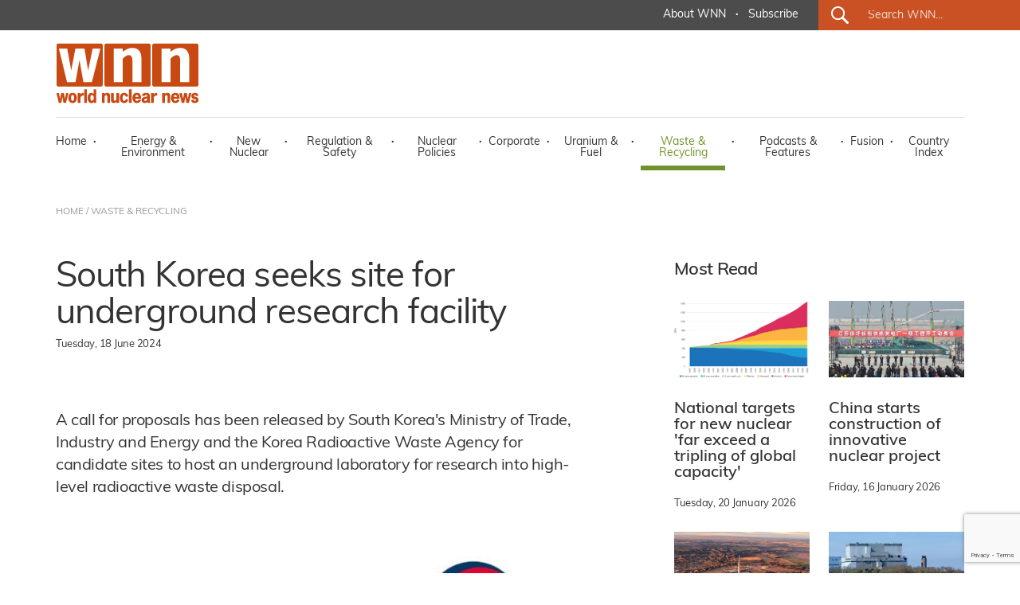

--- FILE ---
content_type: text/html; charset=utf-8
request_url: https://www.google.com/recaptcha/api2/anchor?ar=1&k=6LdJZQYqAAAAAIQ-TFYj5oKknCiGW1BSr4Y53GuY&co=aHR0cHM6Ly93d3cud29ybGQtbnVjbGVhci1uZXdzLm9yZzo0NDM.&hl=en&v=PoyoqOPhxBO7pBk68S4YbpHZ&size=invisible&anchor-ms=20000&execute-ms=30000&cb=rm7xhza84jpa
body_size: 48564
content:
<!DOCTYPE HTML><html dir="ltr" lang="en"><head><meta http-equiv="Content-Type" content="text/html; charset=UTF-8">
<meta http-equiv="X-UA-Compatible" content="IE=edge">
<title>reCAPTCHA</title>
<style type="text/css">
/* cyrillic-ext */
@font-face {
  font-family: 'Roboto';
  font-style: normal;
  font-weight: 400;
  font-stretch: 100%;
  src: url(//fonts.gstatic.com/s/roboto/v48/KFO7CnqEu92Fr1ME7kSn66aGLdTylUAMa3GUBHMdazTgWw.woff2) format('woff2');
  unicode-range: U+0460-052F, U+1C80-1C8A, U+20B4, U+2DE0-2DFF, U+A640-A69F, U+FE2E-FE2F;
}
/* cyrillic */
@font-face {
  font-family: 'Roboto';
  font-style: normal;
  font-weight: 400;
  font-stretch: 100%;
  src: url(//fonts.gstatic.com/s/roboto/v48/KFO7CnqEu92Fr1ME7kSn66aGLdTylUAMa3iUBHMdazTgWw.woff2) format('woff2');
  unicode-range: U+0301, U+0400-045F, U+0490-0491, U+04B0-04B1, U+2116;
}
/* greek-ext */
@font-face {
  font-family: 'Roboto';
  font-style: normal;
  font-weight: 400;
  font-stretch: 100%;
  src: url(//fonts.gstatic.com/s/roboto/v48/KFO7CnqEu92Fr1ME7kSn66aGLdTylUAMa3CUBHMdazTgWw.woff2) format('woff2');
  unicode-range: U+1F00-1FFF;
}
/* greek */
@font-face {
  font-family: 'Roboto';
  font-style: normal;
  font-weight: 400;
  font-stretch: 100%;
  src: url(//fonts.gstatic.com/s/roboto/v48/KFO7CnqEu92Fr1ME7kSn66aGLdTylUAMa3-UBHMdazTgWw.woff2) format('woff2');
  unicode-range: U+0370-0377, U+037A-037F, U+0384-038A, U+038C, U+038E-03A1, U+03A3-03FF;
}
/* math */
@font-face {
  font-family: 'Roboto';
  font-style: normal;
  font-weight: 400;
  font-stretch: 100%;
  src: url(//fonts.gstatic.com/s/roboto/v48/KFO7CnqEu92Fr1ME7kSn66aGLdTylUAMawCUBHMdazTgWw.woff2) format('woff2');
  unicode-range: U+0302-0303, U+0305, U+0307-0308, U+0310, U+0312, U+0315, U+031A, U+0326-0327, U+032C, U+032F-0330, U+0332-0333, U+0338, U+033A, U+0346, U+034D, U+0391-03A1, U+03A3-03A9, U+03B1-03C9, U+03D1, U+03D5-03D6, U+03F0-03F1, U+03F4-03F5, U+2016-2017, U+2034-2038, U+203C, U+2040, U+2043, U+2047, U+2050, U+2057, U+205F, U+2070-2071, U+2074-208E, U+2090-209C, U+20D0-20DC, U+20E1, U+20E5-20EF, U+2100-2112, U+2114-2115, U+2117-2121, U+2123-214F, U+2190, U+2192, U+2194-21AE, U+21B0-21E5, U+21F1-21F2, U+21F4-2211, U+2213-2214, U+2216-22FF, U+2308-230B, U+2310, U+2319, U+231C-2321, U+2336-237A, U+237C, U+2395, U+239B-23B7, U+23D0, U+23DC-23E1, U+2474-2475, U+25AF, U+25B3, U+25B7, U+25BD, U+25C1, U+25CA, U+25CC, U+25FB, U+266D-266F, U+27C0-27FF, U+2900-2AFF, U+2B0E-2B11, U+2B30-2B4C, U+2BFE, U+3030, U+FF5B, U+FF5D, U+1D400-1D7FF, U+1EE00-1EEFF;
}
/* symbols */
@font-face {
  font-family: 'Roboto';
  font-style: normal;
  font-weight: 400;
  font-stretch: 100%;
  src: url(//fonts.gstatic.com/s/roboto/v48/KFO7CnqEu92Fr1ME7kSn66aGLdTylUAMaxKUBHMdazTgWw.woff2) format('woff2');
  unicode-range: U+0001-000C, U+000E-001F, U+007F-009F, U+20DD-20E0, U+20E2-20E4, U+2150-218F, U+2190, U+2192, U+2194-2199, U+21AF, U+21E6-21F0, U+21F3, U+2218-2219, U+2299, U+22C4-22C6, U+2300-243F, U+2440-244A, U+2460-24FF, U+25A0-27BF, U+2800-28FF, U+2921-2922, U+2981, U+29BF, U+29EB, U+2B00-2BFF, U+4DC0-4DFF, U+FFF9-FFFB, U+10140-1018E, U+10190-1019C, U+101A0, U+101D0-101FD, U+102E0-102FB, U+10E60-10E7E, U+1D2C0-1D2D3, U+1D2E0-1D37F, U+1F000-1F0FF, U+1F100-1F1AD, U+1F1E6-1F1FF, U+1F30D-1F30F, U+1F315, U+1F31C, U+1F31E, U+1F320-1F32C, U+1F336, U+1F378, U+1F37D, U+1F382, U+1F393-1F39F, U+1F3A7-1F3A8, U+1F3AC-1F3AF, U+1F3C2, U+1F3C4-1F3C6, U+1F3CA-1F3CE, U+1F3D4-1F3E0, U+1F3ED, U+1F3F1-1F3F3, U+1F3F5-1F3F7, U+1F408, U+1F415, U+1F41F, U+1F426, U+1F43F, U+1F441-1F442, U+1F444, U+1F446-1F449, U+1F44C-1F44E, U+1F453, U+1F46A, U+1F47D, U+1F4A3, U+1F4B0, U+1F4B3, U+1F4B9, U+1F4BB, U+1F4BF, U+1F4C8-1F4CB, U+1F4D6, U+1F4DA, U+1F4DF, U+1F4E3-1F4E6, U+1F4EA-1F4ED, U+1F4F7, U+1F4F9-1F4FB, U+1F4FD-1F4FE, U+1F503, U+1F507-1F50B, U+1F50D, U+1F512-1F513, U+1F53E-1F54A, U+1F54F-1F5FA, U+1F610, U+1F650-1F67F, U+1F687, U+1F68D, U+1F691, U+1F694, U+1F698, U+1F6AD, U+1F6B2, U+1F6B9-1F6BA, U+1F6BC, U+1F6C6-1F6CF, U+1F6D3-1F6D7, U+1F6E0-1F6EA, U+1F6F0-1F6F3, U+1F6F7-1F6FC, U+1F700-1F7FF, U+1F800-1F80B, U+1F810-1F847, U+1F850-1F859, U+1F860-1F887, U+1F890-1F8AD, U+1F8B0-1F8BB, U+1F8C0-1F8C1, U+1F900-1F90B, U+1F93B, U+1F946, U+1F984, U+1F996, U+1F9E9, U+1FA00-1FA6F, U+1FA70-1FA7C, U+1FA80-1FA89, U+1FA8F-1FAC6, U+1FACE-1FADC, U+1FADF-1FAE9, U+1FAF0-1FAF8, U+1FB00-1FBFF;
}
/* vietnamese */
@font-face {
  font-family: 'Roboto';
  font-style: normal;
  font-weight: 400;
  font-stretch: 100%;
  src: url(//fonts.gstatic.com/s/roboto/v48/KFO7CnqEu92Fr1ME7kSn66aGLdTylUAMa3OUBHMdazTgWw.woff2) format('woff2');
  unicode-range: U+0102-0103, U+0110-0111, U+0128-0129, U+0168-0169, U+01A0-01A1, U+01AF-01B0, U+0300-0301, U+0303-0304, U+0308-0309, U+0323, U+0329, U+1EA0-1EF9, U+20AB;
}
/* latin-ext */
@font-face {
  font-family: 'Roboto';
  font-style: normal;
  font-weight: 400;
  font-stretch: 100%;
  src: url(//fonts.gstatic.com/s/roboto/v48/KFO7CnqEu92Fr1ME7kSn66aGLdTylUAMa3KUBHMdazTgWw.woff2) format('woff2');
  unicode-range: U+0100-02BA, U+02BD-02C5, U+02C7-02CC, U+02CE-02D7, U+02DD-02FF, U+0304, U+0308, U+0329, U+1D00-1DBF, U+1E00-1E9F, U+1EF2-1EFF, U+2020, U+20A0-20AB, U+20AD-20C0, U+2113, U+2C60-2C7F, U+A720-A7FF;
}
/* latin */
@font-face {
  font-family: 'Roboto';
  font-style: normal;
  font-weight: 400;
  font-stretch: 100%;
  src: url(//fonts.gstatic.com/s/roboto/v48/KFO7CnqEu92Fr1ME7kSn66aGLdTylUAMa3yUBHMdazQ.woff2) format('woff2');
  unicode-range: U+0000-00FF, U+0131, U+0152-0153, U+02BB-02BC, U+02C6, U+02DA, U+02DC, U+0304, U+0308, U+0329, U+2000-206F, U+20AC, U+2122, U+2191, U+2193, U+2212, U+2215, U+FEFF, U+FFFD;
}
/* cyrillic-ext */
@font-face {
  font-family: 'Roboto';
  font-style: normal;
  font-weight: 500;
  font-stretch: 100%;
  src: url(//fonts.gstatic.com/s/roboto/v48/KFO7CnqEu92Fr1ME7kSn66aGLdTylUAMa3GUBHMdazTgWw.woff2) format('woff2');
  unicode-range: U+0460-052F, U+1C80-1C8A, U+20B4, U+2DE0-2DFF, U+A640-A69F, U+FE2E-FE2F;
}
/* cyrillic */
@font-face {
  font-family: 'Roboto';
  font-style: normal;
  font-weight: 500;
  font-stretch: 100%;
  src: url(//fonts.gstatic.com/s/roboto/v48/KFO7CnqEu92Fr1ME7kSn66aGLdTylUAMa3iUBHMdazTgWw.woff2) format('woff2');
  unicode-range: U+0301, U+0400-045F, U+0490-0491, U+04B0-04B1, U+2116;
}
/* greek-ext */
@font-face {
  font-family: 'Roboto';
  font-style: normal;
  font-weight: 500;
  font-stretch: 100%;
  src: url(//fonts.gstatic.com/s/roboto/v48/KFO7CnqEu92Fr1ME7kSn66aGLdTylUAMa3CUBHMdazTgWw.woff2) format('woff2');
  unicode-range: U+1F00-1FFF;
}
/* greek */
@font-face {
  font-family: 'Roboto';
  font-style: normal;
  font-weight: 500;
  font-stretch: 100%;
  src: url(//fonts.gstatic.com/s/roboto/v48/KFO7CnqEu92Fr1ME7kSn66aGLdTylUAMa3-UBHMdazTgWw.woff2) format('woff2');
  unicode-range: U+0370-0377, U+037A-037F, U+0384-038A, U+038C, U+038E-03A1, U+03A3-03FF;
}
/* math */
@font-face {
  font-family: 'Roboto';
  font-style: normal;
  font-weight: 500;
  font-stretch: 100%;
  src: url(//fonts.gstatic.com/s/roboto/v48/KFO7CnqEu92Fr1ME7kSn66aGLdTylUAMawCUBHMdazTgWw.woff2) format('woff2');
  unicode-range: U+0302-0303, U+0305, U+0307-0308, U+0310, U+0312, U+0315, U+031A, U+0326-0327, U+032C, U+032F-0330, U+0332-0333, U+0338, U+033A, U+0346, U+034D, U+0391-03A1, U+03A3-03A9, U+03B1-03C9, U+03D1, U+03D5-03D6, U+03F0-03F1, U+03F4-03F5, U+2016-2017, U+2034-2038, U+203C, U+2040, U+2043, U+2047, U+2050, U+2057, U+205F, U+2070-2071, U+2074-208E, U+2090-209C, U+20D0-20DC, U+20E1, U+20E5-20EF, U+2100-2112, U+2114-2115, U+2117-2121, U+2123-214F, U+2190, U+2192, U+2194-21AE, U+21B0-21E5, U+21F1-21F2, U+21F4-2211, U+2213-2214, U+2216-22FF, U+2308-230B, U+2310, U+2319, U+231C-2321, U+2336-237A, U+237C, U+2395, U+239B-23B7, U+23D0, U+23DC-23E1, U+2474-2475, U+25AF, U+25B3, U+25B7, U+25BD, U+25C1, U+25CA, U+25CC, U+25FB, U+266D-266F, U+27C0-27FF, U+2900-2AFF, U+2B0E-2B11, U+2B30-2B4C, U+2BFE, U+3030, U+FF5B, U+FF5D, U+1D400-1D7FF, U+1EE00-1EEFF;
}
/* symbols */
@font-face {
  font-family: 'Roboto';
  font-style: normal;
  font-weight: 500;
  font-stretch: 100%;
  src: url(//fonts.gstatic.com/s/roboto/v48/KFO7CnqEu92Fr1ME7kSn66aGLdTylUAMaxKUBHMdazTgWw.woff2) format('woff2');
  unicode-range: U+0001-000C, U+000E-001F, U+007F-009F, U+20DD-20E0, U+20E2-20E4, U+2150-218F, U+2190, U+2192, U+2194-2199, U+21AF, U+21E6-21F0, U+21F3, U+2218-2219, U+2299, U+22C4-22C6, U+2300-243F, U+2440-244A, U+2460-24FF, U+25A0-27BF, U+2800-28FF, U+2921-2922, U+2981, U+29BF, U+29EB, U+2B00-2BFF, U+4DC0-4DFF, U+FFF9-FFFB, U+10140-1018E, U+10190-1019C, U+101A0, U+101D0-101FD, U+102E0-102FB, U+10E60-10E7E, U+1D2C0-1D2D3, U+1D2E0-1D37F, U+1F000-1F0FF, U+1F100-1F1AD, U+1F1E6-1F1FF, U+1F30D-1F30F, U+1F315, U+1F31C, U+1F31E, U+1F320-1F32C, U+1F336, U+1F378, U+1F37D, U+1F382, U+1F393-1F39F, U+1F3A7-1F3A8, U+1F3AC-1F3AF, U+1F3C2, U+1F3C4-1F3C6, U+1F3CA-1F3CE, U+1F3D4-1F3E0, U+1F3ED, U+1F3F1-1F3F3, U+1F3F5-1F3F7, U+1F408, U+1F415, U+1F41F, U+1F426, U+1F43F, U+1F441-1F442, U+1F444, U+1F446-1F449, U+1F44C-1F44E, U+1F453, U+1F46A, U+1F47D, U+1F4A3, U+1F4B0, U+1F4B3, U+1F4B9, U+1F4BB, U+1F4BF, U+1F4C8-1F4CB, U+1F4D6, U+1F4DA, U+1F4DF, U+1F4E3-1F4E6, U+1F4EA-1F4ED, U+1F4F7, U+1F4F9-1F4FB, U+1F4FD-1F4FE, U+1F503, U+1F507-1F50B, U+1F50D, U+1F512-1F513, U+1F53E-1F54A, U+1F54F-1F5FA, U+1F610, U+1F650-1F67F, U+1F687, U+1F68D, U+1F691, U+1F694, U+1F698, U+1F6AD, U+1F6B2, U+1F6B9-1F6BA, U+1F6BC, U+1F6C6-1F6CF, U+1F6D3-1F6D7, U+1F6E0-1F6EA, U+1F6F0-1F6F3, U+1F6F7-1F6FC, U+1F700-1F7FF, U+1F800-1F80B, U+1F810-1F847, U+1F850-1F859, U+1F860-1F887, U+1F890-1F8AD, U+1F8B0-1F8BB, U+1F8C0-1F8C1, U+1F900-1F90B, U+1F93B, U+1F946, U+1F984, U+1F996, U+1F9E9, U+1FA00-1FA6F, U+1FA70-1FA7C, U+1FA80-1FA89, U+1FA8F-1FAC6, U+1FACE-1FADC, U+1FADF-1FAE9, U+1FAF0-1FAF8, U+1FB00-1FBFF;
}
/* vietnamese */
@font-face {
  font-family: 'Roboto';
  font-style: normal;
  font-weight: 500;
  font-stretch: 100%;
  src: url(//fonts.gstatic.com/s/roboto/v48/KFO7CnqEu92Fr1ME7kSn66aGLdTylUAMa3OUBHMdazTgWw.woff2) format('woff2');
  unicode-range: U+0102-0103, U+0110-0111, U+0128-0129, U+0168-0169, U+01A0-01A1, U+01AF-01B0, U+0300-0301, U+0303-0304, U+0308-0309, U+0323, U+0329, U+1EA0-1EF9, U+20AB;
}
/* latin-ext */
@font-face {
  font-family: 'Roboto';
  font-style: normal;
  font-weight: 500;
  font-stretch: 100%;
  src: url(//fonts.gstatic.com/s/roboto/v48/KFO7CnqEu92Fr1ME7kSn66aGLdTylUAMa3KUBHMdazTgWw.woff2) format('woff2');
  unicode-range: U+0100-02BA, U+02BD-02C5, U+02C7-02CC, U+02CE-02D7, U+02DD-02FF, U+0304, U+0308, U+0329, U+1D00-1DBF, U+1E00-1E9F, U+1EF2-1EFF, U+2020, U+20A0-20AB, U+20AD-20C0, U+2113, U+2C60-2C7F, U+A720-A7FF;
}
/* latin */
@font-face {
  font-family: 'Roboto';
  font-style: normal;
  font-weight: 500;
  font-stretch: 100%;
  src: url(//fonts.gstatic.com/s/roboto/v48/KFO7CnqEu92Fr1ME7kSn66aGLdTylUAMa3yUBHMdazQ.woff2) format('woff2');
  unicode-range: U+0000-00FF, U+0131, U+0152-0153, U+02BB-02BC, U+02C6, U+02DA, U+02DC, U+0304, U+0308, U+0329, U+2000-206F, U+20AC, U+2122, U+2191, U+2193, U+2212, U+2215, U+FEFF, U+FFFD;
}
/* cyrillic-ext */
@font-face {
  font-family: 'Roboto';
  font-style: normal;
  font-weight: 900;
  font-stretch: 100%;
  src: url(//fonts.gstatic.com/s/roboto/v48/KFO7CnqEu92Fr1ME7kSn66aGLdTylUAMa3GUBHMdazTgWw.woff2) format('woff2');
  unicode-range: U+0460-052F, U+1C80-1C8A, U+20B4, U+2DE0-2DFF, U+A640-A69F, U+FE2E-FE2F;
}
/* cyrillic */
@font-face {
  font-family: 'Roboto';
  font-style: normal;
  font-weight: 900;
  font-stretch: 100%;
  src: url(//fonts.gstatic.com/s/roboto/v48/KFO7CnqEu92Fr1ME7kSn66aGLdTylUAMa3iUBHMdazTgWw.woff2) format('woff2');
  unicode-range: U+0301, U+0400-045F, U+0490-0491, U+04B0-04B1, U+2116;
}
/* greek-ext */
@font-face {
  font-family: 'Roboto';
  font-style: normal;
  font-weight: 900;
  font-stretch: 100%;
  src: url(//fonts.gstatic.com/s/roboto/v48/KFO7CnqEu92Fr1ME7kSn66aGLdTylUAMa3CUBHMdazTgWw.woff2) format('woff2');
  unicode-range: U+1F00-1FFF;
}
/* greek */
@font-face {
  font-family: 'Roboto';
  font-style: normal;
  font-weight: 900;
  font-stretch: 100%;
  src: url(//fonts.gstatic.com/s/roboto/v48/KFO7CnqEu92Fr1ME7kSn66aGLdTylUAMa3-UBHMdazTgWw.woff2) format('woff2');
  unicode-range: U+0370-0377, U+037A-037F, U+0384-038A, U+038C, U+038E-03A1, U+03A3-03FF;
}
/* math */
@font-face {
  font-family: 'Roboto';
  font-style: normal;
  font-weight: 900;
  font-stretch: 100%;
  src: url(//fonts.gstatic.com/s/roboto/v48/KFO7CnqEu92Fr1ME7kSn66aGLdTylUAMawCUBHMdazTgWw.woff2) format('woff2');
  unicode-range: U+0302-0303, U+0305, U+0307-0308, U+0310, U+0312, U+0315, U+031A, U+0326-0327, U+032C, U+032F-0330, U+0332-0333, U+0338, U+033A, U+0346, U+034D, U+0391-03A1, U+03A3-03A9, U+03B1-03C9, U+03D1, U+03D5-03D6, U+03F0-03F1, U+03F4-03F5, U+2016-2017, U+2034-2038, U+203C, U+2040, U+2043, U+2047, U+2050, U+2057, U+205F, U+2070-2071, U+2074-208E, U+2090-209C, U+20D0-20DC, U+20E1, U+20E5-20EF, U+2100-2112, U+2114-2115, U+2117-2121, U+2123-214F, U+2190, U+2192, U+2194-21AE, U+21B0-21E5, U+21F1-21F2, U+21F4-2211, U+2213-2214, U+2216-22FF, U+2308-230B, U+2310, U+2319, U+231C-2321, U+2336-237A, U+237C, U+2395, U+239B-23B7, U+23D0, U+23DC-23E1, U+2474-2475, U+25AF, U+25B3, U+25B7, U+25BD, U+25C1, U+25CA, U+25CC, U+25FB, U+266D-266F, U+27C0-27FF, U+2900-2AFF, U+2B0E-2B11, U+2B30-2B4C, U+2BFE, U+3030, U+FF5B, U+FF5D, U+1D400-1D7FF, U+1EE00-1EEFF;
}
/* symbols */
@font-face {
  font-family: 'Roboto';
  font-style: normal;
  font-weight: 900;
  font-stretch: 100%;
  src: url(//fonts.gstatic.com/s/roboto/v48/KFO7CnqEu92Fr1ME7kSn66aGLdTylUAMaxKUBHMdazTgWw.woff2) format('woff2');
  unicode-range: U+0001-000C, U+000E-001F, U+007F-009F, U+20DD-20E0, U+20E2-20E4, U+2150-218F, U+2190, U+2192, U+2194-2199, U+21AF, U+21E6-21F0, U+21F3, U+2218-2219, U+2299, U+22C4-22C6, U+2300-243F, U+2440-244A, U+2460-24FF, U+25A0-27BF, U+2800-28FF, U+2921-2922, U+2981, U+29BF, U+29EB, U+2B00-2BFF, U+4DC0-4DFF, U+FFF9-FFFB, U+10140-1018E, U+10190-1019C, U+101A0, U+101D0-101FD, U+102E0-102FB, U+10E60-10E7E, U+1D2C0-1D2D3, U+1D2E0-1D37F, U+1F000-1F0FF, U+1F100-1F1AD, U+1F1E6-1F1FF, U+1F30D-1F30F, U+1F315, U+1F31C, U+1F31E, U+1F320-1F32C, U+1F336, U+1F378, U+1F37D, U+1F382, U+1F393-1F39F, U+1F3A7-1F3A8, U+1F3AC-1F3AF, U+1F3C2, U+1F3C4-1F3C6, U+1F3CA-1F3CE, U+1F3D4-1F3E0, U+1F3ED, U+1F3F1-1F3F3, U+1F3F5-1F3F7, U+1F408, U+1F415, U+1F41F, U+1F426, U+1F43F, U+1F441-1F442, U+1F444, U+1F446-1F449, U+1F44C-1F44E, U+1F453, U+1F46A, U+1F47D, U+1F4A3, U+1F4B0, U+1F4B3, U+1F4B9, U+1F4BB, U+1F4BF, U+1F4C8-1F4CB, U+1F4D6, U+1F4DA, U+1F4DF, U+1F4E3-1F4E6, U+1F4EA-1F4ED, U+1F4F7, U+1F4F9-1F4FB, U+1F4FD-1F4FE, U+1F503, U+1F507-1F50B, U+1F50D, U+1F512-1F513, U+1F53E-1F54A, U+1F54F-1F5FA, U+1F610, U+1F650-1F67F, U+1F687, U+1F68D, U+1F691, U+1F694, U+1F698, U+1F6AD, U+1F6B2, U+1F6B9-1F6BA, U+1F6BC, U+1F6C6-1F6CF, U+1F6D3-1F6D7, U+1F6E0-1F6EA, U+1F6F0-1F6F3, U+1F6F7-1F6FC, U+1F700-1F7FF, U+1F800-1F80B, U+1F810-1F847, U+1F850-1F859, U+1F860-1F887, U+1F890-1F8AD, U+1F8B0-1F8BB, U+1F8C0-1F8C1, U+1F900-1F90B, U+1F93B, U+1F946, U+1F984, U+1F996, U+1F9E9, U+1FA00-1FA6F, U+1FA70-1FA7C, U+1FA80-1FA89, U+1FA8F-1FAC6, U+1FACE-1FADC, U+1FADF-1FAE9, U+1FAF0-1FAF8, U+1FB00-1FBFF;
}
/* vietnamese */
@font-face {
  font-family: 'Roboto';
  font-style: normal;
  font-weight: 900;
  font-stretch: 100%;
  src: url(//fonts.gstatic.com/s/roboto/v48/KFO7CnqEu92Fr1ME7kSn66aGLdTylUAMa3OUBHMdazTgWw.woff2) format('woff2');
  unicode-range: U+0102-0103, U+0110-0111, U+0128-0129, U+0168-0169, U+01A0-01A1, U+01AF-01B0, U+0300-0301, U+0303-0304, U+0308-0309, U+0323, U+0329, U+1EA0-1EF9, U+20AB;
}
/* latin-ext */
@font-face {
  font-family: 'Roboto';
  font-style: normal;
  font-weight: 900;
  font-stretch: 100%;
  src: url(//fonts.gstatic.com/s/roboto/v48/KFO7CnqEu92Fr1ME7kSn66aGLdTylUAMa3KUBHMdazTgWw.woff2) format('woff2');
  unicode-range: U+0100-02BA, U+02BD-02C5, U+02C7-02CC, U+02CE-02D7, U+02DD-02FF, U+0304, U+0308, U+0329, U+1D00-1DBF, U+1E00-1E9F, U+1EF2-1EFF, U+2020, U+20A0-20AB, U+20AD-20C0, U+2113, U+2C60-2C7F, U+A720-A7FF;
}
/* latin */
@font-face {
  font-family: 'Roboto';
  font-style: normal;
  font-weight: 900;
  font-stretch: 100%;
  src: url(//fonts.gstatic.com/s/roboto/v48/KFO7CnqEu92Fr1ME7kSn66aGLdTylUAMa3yUBHMdazQ.woff2) format('woff2');
  unicode-range: U+0000-00FF, U+0131, U+0152-0153, U+02BB-02BC, U+02C6, U+02DA, U+02DC, U+0304, U+0308, U+0329, U+2000-206F, U+20AC, U+2122, U+2191, U+2193, U+2212, U+2215, U+FEFF, U+FFFD;
}

</style>
<link rel="stylesheet" type="text/css" href="https://www.gstatic.com/recaptcha/releases/PoyoqOPhxBO7pBk68S4YbpHZ/styles__ltr.css">
<script nonce="qvMA24V1R6fVH4yZhVsYAQ" type="text/javascript">window['__recaptcha_api'] = 'https://www.google.com/recaptcha/api2/';</script>
<script type="text/javascript" src="https://www.gstatic.com/recaptcha/releases/PoyoqOPhxBO7pBk68S4YbpHZ/recaptcha__en.js" nonce="qvMA24V1R6fVH4yZhVsYAQ">
      
    </script></head>
<body><div id="rc-anchor-alert" class="rc-anchor-alert"></div>
<input type="hidden" id="recaptcha-token" value="[base64]">
<script type="text/javascript" nonce="qvMA24V1R6fVH4yZhVsYAQ">
      recaptcha.anchor.Main.init("[\x22ainput\x22,[\x22bgdata\x22,\x22\x22,\[base64]/[base64]/MjU1Ong/[base64]/[base64]/[base64]/[base64]/[base64]/[base64]/[base64]/[base64]/[base64]/[base64]/[base64]/[base64]/[base64]/[base64]/[base64]\\u003d\x22,\[base64]\\u003d\x22,\x22C8KAw4/Dl3/DvMOww5fDtsORw6ZKJsOXwowjw4EEwp8NW8OaPcO8w5rDncKtw7vDtEjCvsO0w7jDncKiw69+aHYZwrrCgVTDhcKnRmR2aMOJUwdHw5rDmMO4w6bDqClUwrgSw4JgwpPDtsK+CHIvw4LDhcO4c8ODw4NnDDDCrcOKBDETw4lsXsK/wp7DryXCgkbCscOYEXXDvsOhw6fDt8OWdmLCssO0w4EIa1LCmcKwwq1qwoTCgGZ9UHfDkyzCoMObfT7Cl8KKDk9kMsOMLcKZK8O+wosYw7zCpzZpKMKtJ8OsD8KND8O5VRjCgFXCrnLDtcKQLsOpKcKpw7RqXsKSe8OPwpw/[base64]/[base64]/DqsKibwEtwokqwro6TsOgw4xVw6jDoMKyADcKb0omfDYOKxjDusObKEV2w4fDsMOvw5bDg8OJw7x7w6zCvcO/[base64]/CsMOLw6PDg8KawprDhMOZRcKUZUoFw7TCrGtVwp8PUcKha0DCucKowp/CocO2w5DDvMOsLMKLD8O8w7zChSfCgcKiw6tcaFpwwo7Dv8OwbMOZNcK+AMK/wo0FDE4jQx5MQkTDogHDun/[base64]/Cm8O+wr7DrsOaw4XClUE+w5bCicKiw4QuA8O8c8KXw4oqwpYrw5vDh8KPwp9uN2taAMK+fBg+w5gmwoJjaA1Day/CsHnDusKFwopsDgcnwq3Du8Otw6wQw5bCocOewoNHTMOjfHrDrlIdeyjDrkjDkMOZwqg0wr59CQ1kwrnCkwlvcn9gT8Oiw6zDtBbDq8OgIcOkCh83QC/CsHDCmMOaw4jCmR/CoMKZL8KEw6EAw57DssOzw5x4NMOmQMOFw4vDoh1aOy/DtD7CjFrDt8KqVcOCBQIhw7BZGQ/[base64]/DpMOYwqjCrRDDpMOheQ1+QSUDw5vDsRfCk8KqdsOgWcOWw7bCgcK0JMKKw6/Dhk3CgMOlMsOhBxbCo0gOwpQswr5RTMK3wqbDvQF4wo1NMG11w5/CtzHDncKTQcKww6TDlRR3SD/Cg2UWbGPCv01SwqR/a8OrwoY0McKOwpRPw6whGMK0I8KWw7vDtsORwosDOSjCkFHCiWB9Wlk9w6EQwojCtsOBw7kzW8KMw4zCtDPCnjbDigXChsK2wp48w6vDhMOcTcOLZMOKwrt+w7FgMCvDhcKkwo/[base64]/Dk8OTwoctPnNXw7fDpcKAUsK+VDfCsRNnwq3ChcKHw44TIBFfw6PDisOIcwxswqfDjMK3fcOdw4DDqFNRV2/Cp8ObWcKiw63DkQLCssOXwpfCu8OuG3lRZsK4wpEAwrnCtMKHwonCnhzDrcKAwos3WcO+wqNUD8KxwqtYF8O3HcK/w5BXJsKREsOnwrbDr1ATw5BawqIBwqYnGsOUw6llw4syw5BtwrXCmcOKwqV1NX/[base64]/[base64]/CiwdOwpA1B8Olw4nCkFDCi8OdPlnDvMKUUCPDm8O3Y1bCjxfDqj0DQ8Kiwr98w4HDowbClcKZwprDlcKHbcOPwpVpwpLDjMOQwoR2wqLCqMKxS8Otw4k2f8OIYlFYw7HDhcK4wr08T3PCu27DtCcUWHwew6nCqMK/[base64]/w4fDsiHCuhfCqBchf8OdKcKmw5AEanfDv8KMD8KBwpPDjiggw5fDk8K0fCUmwqshT8Kuw5RSw5PDsQnDt3HDsU/[base64]/ZMOPJcOSwo8dM8OfLzgnMsKGw4FmKS86DcOzw7YLD0tEwqDDvkUZwpnDrcKgGMOGFiDDtWMOek/DkBF/[base64]/CuULDslDDnMOqccKgPRZkQj/DhBbDn8KWE39JaTNVKVLCpSp/[base64]/wqjCp8KCw43DmcOATm5mwonCjsOhw4FMJcKDGCDCrsO3wo8ZwqJlbD7Dm8O0DzhfNi3CrC/DizoKw7A1wqggK8OMwrp2VMOLw7cgYMKEwpQUP141NA0hwrzCsSQqXFPCpH4qAMKrcAUyJGJbJ0x9NMOFw4bDusKDw6t0w7Q9Y8KhZsKIwqVbwo/DoMOZMCQIPiDDpMOdw6UJc8OBw7HDm3h3w7XDkSfCpMKRMsKKw6RZIEwUKDlIwq5DYgrCjcKNPsOYccKyccKMwpzCn8OeenRwEyfCjMOnY1XDnVvDrwACw7hvCsO5woZcw4jCn1NowrvDgcKtwqZUE8K/wqvCsQzDtMKPw5JuIHcTwpTClsK5wpjCuD10X2cnJzHDs8K2wrbDuMKtwrZ8w4cGw6LCscOsw6BSQXvCl2bDkGJ/d1XDp8KEPMKfUWpZw6fDjGo5UwzClsKkwplcT8OqbU5RC1powpRNwpPCqcOqw6vDqwMjwpDDscKSw73CtzMxGixCwoXDrm5awpwzEMKkRcONUQ5/w6vDgcObdQptYlrCnsOQWyvCr8Oobi9GJgBow7VeN0fDicKzZcKAwo9+wr/DkMKldxHCg3lFKnBQHsO4w4DDkWDDrcOHwoYYCGlAw5g0GcK7UMKswq55Sg0eU8KDw7c+GE8hIzXDmEDDm8KMIMKTw7oGw6U7QMKuw7FoMcOHwrpcKhXDjcOibMOow4zCk8OyworClm7CqsOsw5F9I8OEcMOMRCLCrivCgsKwKk/DkcKufcKTAnjClsKLIBVtwo7Dm8KRFMKBDHjCt3zDpsKOwqXCgFwcfXI4wqghwr8Ow7zCo0fDv8K+wr7DkRYuOBlVwr8KDE0WUTPCuMO3F8KzH21HBXzDrsKaIUXDl8KnaGbDhsOoJMKnw5Iaw6NZFE/Dv8ORwp/ChsKTw6/DhMOBwrHCqcOOwqbDh8OQSMOxMAbClWLDicOGecOzw68bDAQSHBHDtFI0emDDkDUww4VlPglWBMK7wrPDmMOCwpvCo3DDiHzCgXpmZ8OIeMKywo9/PH7Ct0hew4Fsw5jCoj9dwrbChDXDiX8ASSvDpC3DjAhrw5gzesKSEsKKZ2/Cu8OUw5vCt8Kbwr7DqcOwI8KyecOdwptIwqvDqcKgw5QTwrDDpMK9CFvCi0ptwrHDsh/[base64]/[base64]/DpFcpE3LCucK7wr1mJGBCbcOyw7XCkMOSDiUywrbDrMO8w6bCtcKjwqU/G8KrbcO+w4YJw7XDpmFBTCV1O8OYS2DCvcO3WXtuw4vCqMKCw4puCELDsRzDmMKmPcOYOF/Csy5Aw54eS37DlsO2RcKQHGFuZ8KdImRfwqouw7/Cv8OeQTDCiG8Dw4fDnMOPwqEnwpjDqcOSw7jDjRjDpysQw7fCusKjw5tEDFlDwqUwwp8Ww5XCg1tTWnTCkQDDtzdVJh4TcMO1XzsAwoVueV19RSrDi14gwp/Dn8Kfw5wZFyXDu3IPwq40w5/CuyNHU8K0bS5jwptfNMOTw7AXw4rCgnkLwqvDn8OiAxzDlyPDkmNgwqQ+CsKaw6gywo/CkcOTw4bCgSpnOcODdsO4PnbChRHDnsOWwodba8Kgw7ApTcKDw6ofwrYEK8KuKDjDs3XCkMO/DiokwottCSnDhhsxwonDjsO/Q8KNH8OpIMKnwpHDi8Ovw44Gw5NPeFvDlml5TFVHw75uCcK7woYNwojClzQxHMO+PQ9qWMOTwqzDqTNKwpUWdVbDrnTCoA3CrW7DhcKfbMKbwr0pDyVUw59+w5N7wr44bXXChcKCHUvDrGMbMMKBw4/CgxVjF1nDhy7CrcKcwogSw5IbNDV9IcKkwptSw5law4BzVQIbV8K0woZBw7bDv8OpLMOWdQFFbMOsFkljbBzDpMO/[base64]/[base64]/[base64]/Dm8OwJztPe8KeQ8KSw7I+w6rDvsO/wqoXInYPC14sJcOaTcOuaMKaLULDiULDsi/DrX9pWxY5wo4jKlzDux4KCMK6w7RWVsKDwpdOwr1EwoTCmcKfw6LClmfDq2bDrAdfwrwvwpnDp8OwwojCpGIMw7rDgVHCuMKIw7cCw6bCoWzCqztiSEdbFQjCncKrwppPwo3CnBXDssOgwqgUw4fDssOJZsKqJcOxSiHDiyp/w7DCj8Ktw5LDjsO+RsKqPx8tw7QgB3/DocOVwp1aw7TDmE/[base64]/w53CucKQZcKVwo0gworDvsOHGcKiAsOdwrHDt8OZNBEswpgDeMKQJcOKw6bDgcKLFT0pasKhR8OJw400wp/DmcO6GcKCdcK5B2/DlsKYwrFXScKoPCV6ScOJw7hawoU3dcO/[base64]/DvE3CtEYAwrzDiE7DtMONPMOMaDg8GXvCi8OQw7k9w5o/w6Jiw4PCpcKMesKOLcKYwoN2WChwWMOiVVRsw7AnNEJawqUXw7A3FyklVh1RwoHCpXvDryjDjcO7wp4Gw4PCoTLDjMOJYVvDlR1Jwp7ComZtRznDrTRlw57DvFMAwoHCnsOxw6vDp1zCuWnCuydZajZrw47Crz5AwobCn8OHw5nDsAQBw7wMETHDkBhGwr/CqsOkJhHDjMKzQCbDnADDtsOFwqfCtsO1wrPCosOedD/Dn8K1Cisuf8K/wqnDnA06aFw2Q8KDKcKBaljCqHTCp8OSf3/[base64]/Ctm/CgcOnYTnCvMKZwq3Dh8OOw6LDoEDCgwIRwrrClFF3AzfCo3Arw6XCqGPDjEMHcBDDkQR4CsKfw4A5P3fCnsO/[base64]/DtMOzwowCacKERSzDjcKLwoXCuit4I8K+cTLDsGPDpsKvKnQvwod5EsOqwo/Cu3x0UUlrwpbDjDrDkcKKw7fCgB/CmcOhCDXDqmcYw7V7w67Cv1bDrMO7wqzCucKQdGALEcO6emk3wojDl8K5ZS8Lw7ITwq7CjcKLfFQXKsORwrcjKsKGGAkZw5vDgcOVwo8wfMOjScOCwocnw4heRcOaw6Rsw4/DnMO6R3jCtMK+wpl/wo5ewpTDvMKAEgxOEcKCXsKwF1/CuB/[base64]/Cj8Ojw6oAw6pxwoN5QxvCpcOhwoVHwrHDrS/Cq2PDosOBG8KBEihEdG92w7rDhk9tw6nDnsOXwp3DoRIWMkHCncORPcKkwoBaVVgPYMKqFMOqWntmXHDDu8OEa0V1wqF+wrQoOcKXw5LDjMONPMOaw6EwY8OqwqzDumTDmkBbOA9OC8OMwqg3woNxOktUw47DjXHCvMOAMcOfADXCv8Kow7E/wpRMVsOWckHDqWTDr8Ogwo9CGcKCc1RXw4bCiMOSwoZmw4rCs8O7UcOPMz1pwqZVPVthwphQwrrCsAfCjHDCgcKcw7rDjMK0VG/[base64]/DrsKpH8K2wownZFtWLlnDsMO2HcKuwrrCr23CksKhwonChsKTwoDDoxAiBh7CnBvCsnUjJQtbwpwcV8KCDnZVw5/CoB3DgX3CvsKULsKawoc4V8O/wozCvWbDvTI2w7bCpsOid30Tw4zCr0RsYcKxBmrCnsKnM8OIw5kEwogTwowew4DDqjTCq8KQw4Ydw73CosKaw7JSRxfCmQPCrcObwoBuw7fCp0TCusOVwpPCiw9bWcKawq95w7NKw5Vqf0bDvV5dSBbCl8Oxwp7CoENmwqgZw7Qswo/DocOIKcKMJCLCgcOHwqnDisOZHcKsURPDlQROXMKTDlUbw6HDnm7CuMOBwoh/URQjw4kIw6fCn8OdwrDDqcKCw7YtK8ORw4xEwqrDj8OwCcO6wqgPTGfCsBPCs8OFwrHDoi0LwoNoVMOBwpbDi8KnQMORw41ww5TCk14rHREBH29rMl/[base64]/DmAHCmx7Cp8K6DsOmwrIwwqnDr096Zxx2w5RVwpp9SMKqOhTCsDRCU1XDnsKPw5x+csKoSMKTwr4NFcOyw6hmE19DwpzDi8KaNVzDnMOYworDs8KqFQFVw7d9MSZ0JSnDhjRhckBawqbDnUVgVEJ+YcOjwo/[base64]/[base64]/CpDc6ZzXDmsOzw4zCnsOuwowcwrXCnRl3wqPDv8ObHsKRwpE2wqPDgTDDrMKVEw1UNcOQwrMtTmo/w44zNVY+PcOgG8Oww4TDncO2Ohk8PjwaKsKKw7NLwq5+aQTCkAsZw6LDuHUsw4ZEw7XClGAQYyrCuMOgwp9fKcKpw4XDsS3DoMORwo3DjsOFFsOmw4PCpG0ywpx4AcOuwr/DmsKQBXsowpTCh2nCp8OjR0nDksOiwpnDq8OBwq7DoQvDhsKaw4/[base64]/DrgTCisK5SMOvR8O1wo86wpZQCcKTwpMPGcKowpoAw7jDhQnDll9xWDvDp3gbHMKdwpLCjsOjQW3CtFxLw40wwo1qwo7Cj0gAWkXCoMOFwpRZw6PDj8KRw7p/VnFqwonDn8ODwr/DtMKGwogSQcKuw5vDscOwEMO3JcKdOBdXfsKZw6zCsloiwrvCpgU7w516wpHCsCEXMMKPBMK6HMOPRsOqwoZYL8O6LBfDncOWNcKVw5EPWlPDtsKfw7bCvALDr3dXTFEvOyoqwrnDmWzDjxfDusONJ0XDhCfDjzrDmw/CjcOXwqdWw4NGaVYcw7TCqEkowp/DjsOKwoHDlQEJw67Dn0oCZFlfw6ZiZsKowpPCpDbDgUbDucK+wrQmw5ozQMOrw7jDqzsew6kEPX1Bw453NyZlFlp4woY3WcKtCsKLIV8FZsKBQxzCknfCpAPDlcKvwqvCgcK8woZrw4cpd8O6DMKuP3t6woMWwq0QNhTCtcK4Nxxww4/DtnfCiXXCrUfCskvCpcO5w7lGwpd/[base64]/CvMKNEsO4wrM/[base64]/DrGYIwqgxbsK8KBBEa8OmwodTT1XCvGnDjV3Cog7ClGJPwqkEwp7DvR3CiHlVwq5zwoXCpBbDv8OcX17Cg3DDjcOqwqbCusKyFmTDg8K7wqd+w4HDtcKDworDimVFJgAJw5RPwrxyDRXDlQc3w7XDq8OfMy8jR8K/w7vCi2sow6d6WcOdw4kLRlPDr37DqMOOF8OVcXMZEsKkwqAwwpzClA5uBlAhAQQ+wpbCulM4w5NuwoFnNhnDksOvwpzDtQ48bsOtGcKtwphrDGcRw60RRMKFJsK4Z2gSOQ3Cr8O0wq/CrcK7IMOKw4XCjnU6wqfDqcOJTcOBwpMywqXDgVxFwoXCn8O2DcOjJsK5w6/[base64]/ecKYwq5jEGh3wr3Dkgc8ADLDkHPDscOJUh5Fw7HCknjDqVQNwpJdw43Ct8KEwol9f8K8JMKmX8OYw6AUwqTCh0MTJMKvR8Kxw5vCnsKzwrLDiMK+VsKMw6jCnsORw6/CkMKvwqI1wo55CgMNP8Knw7/DpMO9BkpwT0cEw4x+Px3CucKDDMOsw5zCnsOvwr3DvcOiFsOOAQjDoMKcGMOUGjzDicKcwphXw43DnMOLw4bDmxPCrVDDjMKRbwzDonDDqlNVwqHCvcObw6IZwpbCusKJCsKjwo3CssKcwpdWW8K3w4/DpSbDmmDDm3bDgwHDlMK0UcKEwrrDv8OpwpvDrMOnw4TDg2/Cr8OnI8O2VEXClcOREcOfw4M+JBxNFcKmAMK8WDMvT2/DusKfwqXCg8O8wqguw6E+Zw/DomnCgWzDrMObw5vDrggTwqBrfyEmw43DjTDDqDhzBG3CrhV9w73DpS/[base64]/w4vDvGFgwqfClcOraR/CsU/[base64]/[base64]/CMKsWwLCkMK5w73DsnLCp0JnHiVbNMK6V8OIwp/DoTsFYVHClMONK8ODZlpDDQ1ew6HCs21QCHwawp3DmsKdw5FGwr7DknsDYAw+w6/DtQczwpPDk8Ouw7gow6FzLlPCjsOqXsONw6kMKcK3w5twTTfDgsO1fsOhf8OBVjvCuEnCqirDrm/CusKLCMKecsOVSn3DpjrCoiDCn8OFwrPCjMKEw6YCfcOlw6tLFA/DqXHCtn/CiljDhyAYVmPDrcOiw4zDvcKTwrnChU1WVW7CpEN/XcKQw4DCq8KhwqDCsgPDjTwBSVYmEXYhfg/[base64]/Cl8OCTMOmDTHCqcOye2XDv1NPwp/CrTQkwrFOw6s/[base64]/Crh/DssOcV8OuEcKbXEHCtsKpJcKEOMOaYVnDrjItZgHCvcOKKMKow7bDnMKiN8Oxw4QRwrETwrnDjxohYALCuzHCuiNpMsORX8K2fMO4GsKxKMKdwpUrw6fDlCjDjMODQMOKwqfCrHPCl8OTw5UPfxcVw6QtwozCtynCqx/[base64]/Cs8KPaMObNnLCmcOOIcKVJRlXeEV+fCvCuWEHw5jCnW/DmkXCtcODLcOVV2QDEWDDvcKQw7MNHzrCqsO3wq3DjsKLw6EjdsKfw4RJa8KGE8OBRMOaw6TDrMKYAV/CnBluPXgawrUhTsKJdBZeLsOswpjCjcKUwp5zJcKWw7vDvDRjwrnDlsO/w6jDhcKnwrBSw5bDjFTDsTHCsMKUwrXCnMOQw4rCpcKTwrbDiMKHGkRSQcKtw6obwrYCcjTChDjCucOHwozDmsOYb8OBwr/[base64]/CvcOfHsK0PsK+fHjDgcKOwpI8w6x5wqpSecOKw7Q9w5HCp8KEScO6IV3Cr8KVwr/DhcKdTsOZLMOww6U4wr4wTV8NwrHDjsOywq7CgCrCmcOswqFIwpjDqTPCpzZWesOAwpvDpmJJKXXDgVdzK8OoOMKKMcOAMmnDuxFWwqjCo8O8MU/CoXAuZcOvIMKRwqIdTSHDhw5JworCrjRcwoTDlSoFX8KdFMO+WlPCrsOuw6LDjw/DmzcHAMO8w7vDscOwDTvCpMKQMsOEwrQuYUTCg1siw6nDqyhXwpF5wrUAw7/CmsKawrzCiyIVwqLDkT8jNcKUJA0UU8OdC0tDwqMfw640DTXDj3/[base64]/w6nDpmtdwpY3w4DCszbCviHCoSvDh8OzacKqw716wpcJw5UDLcOawoXCvk8sa8OabEbDilDDqsOSfATDoBtaVFxDXsKMCD8AwpFuwpDDo2gJw4vDjsKEw5rCqiwhFMKEwqHDicKXwpUIwqNVUWBqTg3CkwbDng3DkyHCusK8IMO/w4zDq3XDpSYhw5RoGsK0HQ/Cv8OGw7/[base64]/CjMOBOzXCrcOHwqcpGR12w68XIjVuw5xpScOjwozDl8OcVlETOirDgcKcw63DmmvCrcOsf8KDD1HDmMKOCXLCtigIETd2Y8Kjw6vDkcKzwp7DjClYDcKiJU3DiE1Twq5LwrPDj8KyIDovZ8KvRsKpbA/DoG7DgcOuDSVXaWVowpPDkB7DpkDCgC7CosOjDsKrKsKswrTCqcKrTyViw47CisOJSH5kw7nDucKzw4rDscOAOMKzTWkLw5VPw7RmwpLDo8KNw58EC1TCqcKUw4VTThYawqwOKsKlYCjChFdfTXNPw6F1ZsOCS8KQw69Sw7FYFMKoXyl1wpBtwo/[base64]/w7x2wql5YcOPBXxyw6bCv8KSEBbDp8K5w7pnwrBMwqAnc1HDtWHDon/DpzQkLAZ4T8K7G8KRw6oVMzDDusKKw4PCocKxEVLDhRfCiMOpE8OSNAnCh8K/w6Y5w687wrfDuFwQw7PCvQzCpcKKwoJuGV1Vw6oqwqHDjcOWISHDkWnCnMKJQ8O6C3V0wqHDnQXCoS9cXsOEw4ULdMOxdE1FwqITfMOiIsK0esKGLk00w507wqjDtcOjwp/Dg8Oiw7JVwoXDsMKyYsORZcOsEnjCvUTDt2LCllV+wqHDp8Orw6IOwpvCpMKCCMOuwqZjw4bCksK5w4rDn8KfwoLDnVTCknfCgXhbMsKkJ8OyTyZTwqNTwoBcwoHDpsO7OnrDl0toScKJFgDClDxRIsOWwoHCj8OcwpjCjsO/[base64]/CoMKywrbCgMKzwqInOcOGw5rDkm47wrfCo8O0w6jDtBIaT8Kuw44OKB1zDMOAw6vDg8KMwq5ucix7w6U2wpbChS/[base64]/Dn8O6M8KDw5nDoX1dLsOvb8OkaH7CjwEkwopDw6/CpGVXVRhNw4rCsUchwrFWJMOAJMK7LScQAjVkwqDCvm15wrbDpH/CtWvDoMKUeF/Cu3xIMMOOw6lhw7ACNsO+EXsZRsOpdMK/w6FUw58uOA1DQ8O6w7/[base64]/ClMKMw6siE8OTwqzCgcObd1LCncKCwp0Zw54Jw6omEsKSwqNjw5t5KSnDhRDDqMKew50vwp0dw63CmcO8FcK/cVnDsMOiR8KoAXzDi8O7Bh7DuEUAPR7DuCPDvlkZSsOEOMKhw6fDgsKlfcKSwoYZw7cOYEQ+wrIxw7zClsOrTMKFw7EewoIFPcOZwpnCkMOqwpEuLsKPw7haw4rCoE/[base64]/aFVLw6MPwr/CvT/Dq0plwqhkdCzDtcKdwocJPMONwpoXw6HDpHzCrRJBfl/ChMKkSMO6EzTCq0XDgjd1w7nDgnY1C8KWw4I/VDrDtsKrwrbDucOAw4bCksOYbcOQDMKaWcOKasOswpAHd8OzVW8Ow67DnSnDhsKHRMKIw4U4ZcOTecOLw4pbw60ewo3CrMKFeh/[base64]/ChmZJwq3CjwHCugwkw41oDxY7w4DDtFhKfnjCkBdjw7HDtC3CjHUVw7VoEMOOw7HDqwLCkMKPw4sLw6/DsElIw5NkWsO6dcKCRsKLQ3nDpy1nI2wVDsOeEgg3w5jCpELDvMKRw4/[base64]/[base64]/DszgEEcKEN8KScivCuEA7P8K9wo7DhMOxNg8DJwfCgB7Crl7CpTkiE8OeVsOjf0vCtnvDuw/Dh2fDisOAcMOGwqHDpsO/w7JTAz/DkcOXUMO1wpfCtsOrOcKiTRlUZ1bDjMOwH8OSB1cuwq1Aw7DDrwc/w63DksK8wp0yw4VqengqHCxVwopywpfCsyYubcK8wqnCuCAUfxzDkAoMFsKod8KOUTTDisOewrs/KsKKOwpdw6s2w6zDnMOUADLDgEnDpsK8Kmgow5jCrMKAw7PCt8OOwqHCl1V4wqzCnwfDu8KUOCddHhQSwozDisK2w6bDmsK0w7cZSRhVBk0rwo3CtU7DuAjDvMOww4nDusKGTm3DmmDCmcOXw6TDiMKOwps9CDHCjjdLKzjCrcOXSWPCu3jDm8Ofwq/[base64]/DnFVHw5rDsMOLwq9mUcORDsKodFPCvcOlIMKCwrkaPUksQcKsw4YbwrpWLcOBc8Kiw4PDgADCh8KdUMOgaEXCssO5d8KIa8Ozw51Iw4zDk8KYeks/[base64]/Cl0VEwrrDmsKOZRMvRQZ6w5xqwpjCt8OCw4LChgzDqcOsBcOgwpnCtyvDlDTDjjpNKsOfVSzDoMKsQ8KYwpB7wrHDmArCkcO0wrVew5ZawrvCuTNyaMKGPHB5wr8Lw6lDwpTCsix3dMK/wrIQw67Dt8OhwobCpAs7UmzDpcKFw5wAw7PDlnJCRMOtX8Kzw4t7wq02S1PCusOswrDCv2Qaw4HCt2oMw4HDkWY3wr7CnW9twr08HD7CkXvDmsK5wqbDmcKew7B1w6XCgcKPe0vDvsKvVsOiwog/[base64]/[base64]/[base64]/DgRzCgMOABBXCrsOUO8KVNW/DjRVywrdEOMKow5jCssOVwqlrw5Jewr4XYwDCtX3CmgdQw4TDpcO8NsOpLgNtwphkwrvDtcOrwqbCg8O7w7nCjcKVw5xHw4IjXXcDwpIEUcOlw7DCrCZDOBECWcOEwrbDmcO8MEHDsFjDphB4QMKOw6PCj8KFwpLCoFkLwojCscKfesO5wrFGBgPCnMO/QSADw7/DjizDvRp1wrl9Q2h4TmrDvl/DmMKkOA7CjcOLwr0wcMOjwp3DlcO4w7/DnsK+wrPCrn/[base64]/bg3CosO/wrvDlsOXw4Erw4LDsnMOesOqFRPDm8O2bwN9wqlhwoMNHcKxw7cIw4dywrzDnVvDksK5AsKJwqduw6M+wqHDpnk3wqLDoQbDhMOaw4poMxB/wrzDjF5fwrsqeMOMw5XCjX5uw7PDlsKEFcKIBjvCuyzCmnJ7woBSwpU7BcOAUWJ0wrrCnMOfwpnDnsOPwonDgsOdAcOyesKcwprDqcKCwozDocKQAMOjwrctw5tQcMOfw4XCrcORw43CrMKHwofDt1Rlwp7ClyRUFBjDtyTDpjBWwobCocO7HMOJw7/Dl8OMw4wPYxPDkCDCv8Kuwo/CqDIWw6AkXcOhw7/CncKkw57CrsOXLcOFI8K9w5/DicOiw7bCjgDCtlw2wozCqjHCtg9cw53CuE17wrLDpBpswrTCgD3DlkjDosOPAsO4OMOgScOzw79qwqnDj3vDr8Oqw5A3wp8Meg9Qwr9EHm11w7s5wpcXw70zw5vCuMOQbsOFw5bDt8KGNMK4eHdcBsKlJzzDpmzDlBnCgsKqDMOwM8KkwpcLwrbCqU/CusODwrDDnsOib09vwrYcwqbDsMKgwqF6NEAcdsKDWh/ClcOdR1zDocKYSMO6dXHDgT0pZMKSwrDCuB3Ds8OgZUwwwqJRwrAwwrlBA3Q3woV1w5zDhklyA8OpTMKTwpxfUUsJJ2LCngAtwpLDoj7CncOUMm/DlMO4FcK/[base64]/w7AAenbClsKLQnHDpcOFw7BXw7nDg8KFwqVQQQ4Rw6vDuBcFw4tkdzY3w6TDksOcw4PDp8KDwqQuwrTCtgMzwprCm8K1OsOww6JLScOeDjTDuHbCm8KRwr3Ch1p/[base64]/CrcKHwqTDsEcLwrw1B8KHwo5MPcKqfcOSw7/[base64]/CiMKnwqRZLwV6GMO2EFnCi8K6wonCi8OYWsKRwpPDkELDoMKNwqfDnnZ0w6bCqMKlGsO+PMOIRlBjDsOtSwdyDgjCh2V/w4B8JBtQBcOYw6fDr3/DoFbDuMOcHcOuSMKwwqLDvsKdwrPCl20gw61Ow68Jc3gewpLCuMKvJWZuU8OfwqZmRsKNw5LCqj/ChsKjFMKORsKvU8KbcsKtw51LwplMw4wSwrwfwrESVDTDggnChV1Fw7Z8w7EGOQPCn8KrwoTDvMOvFHHDlALDj8Kmwq/DqQNjw4/[base64]/[base64]/[base64]/CgMKFw4I4UgDCuMKnHMKZNsOUN8KZDQISw6M+w4rDqBfDrMOMTX7CrsKjw5PDkMKsHcO9FFJ6MsKfw5nDth4lREAWwrTDl8OlPsOBMVh1WsOXwobDnMKpw4pMw4/CtcK0KSzCgWd5ZzQgdMORw4powoPDpXrDm8KJDsOXYcOSQEt7w5saR3llAyJNw4R2w6XDvsKTeMK0wqrDsBzDlcKHAcKNw453w6New5V3Yh9VbifCoxVwIcO3wqoWSG/[base64]/ClHQgRcKwwpfCmiwsUzNywoDCl8Oowp8qw6U2wrDDmhAbw5TDq8OYwokTPFnDuMKpZ29YDjrDh8Obw5NWw4NJDMOOe3nChEAWF8Klw6DDu0xjGGECw6/DkDFEwokKwqjCtHHDvHljJsKmdgjCgMKNwpETfQfDkibCtRZgwqHDv8KYVcOUw4Q9w4bCjMKwPSsiRMOLw6DDpMO6XMKKSmXDjG0AMsKZw4XCumFawrQLw6QGURDCkMOQHizCv24jWsKOw6AcNRfChmnDvMOkw5HClzPCusKgw65Nwr7Cgi5EHm49YFRyw78/w7LDgDDDjwTDqkp+wqw/MGpXPRzDvMKpa8O+w7FVBF0LPzbDuMKuWmNgQUgOccO5SsKUCw5ifQjClcKYW8KnaxgkeQlYAhU0wr3DsxsjC8K9wozCgijCnCZ7w5tDwo9PHG8gw4nCh3rCtXXDnMKvw7lTw44KWsO0w7k3wpHCksKtHHnDlcOpasKFM8Klw7LDg8OLw5DCpx/DgTIHLQrCiwZcLjrCosOiw4RvwpPDmcKvwr7Dpyoxwqk2EHPDo3UBw4nDpxjDrWV/wrbDikTDnAvCqsOlw71VXMO+aMKdwpDDnMOPQ34ewoHDqsO+C0gNTMKBNhvDlB1Xw4HCvFIBesOtwrMPISzDsydvw5/DhsKWw4pawpsXwqjCpsKkwrB6LEXCrkJBwpNkw5XCtcOWc8KEw4vDlsKsKg1xw5stI8KjAg/DrmpveUjCtcKhdBnDn8Kxw5rDoGBFwrDCj8OZwqVcw6nCmMOLw5TCvsKFacKseFIbQsOgwpdWdmLCpMK+w4rDrhrCu8OSw47DsMOUThFYOBvCqRfDhcKIAQzCkhzCkwbDqsOXw5VSwpotw6DCnMKowqjCrcKaf37DnMKXw4p/JCAtwpkIHcOhEMOUIcObwoRQwqDChMKew4JUCMKUwqPDtH58w47ClsO6HsKWwqguJsOda8OPCsOkV8KMwp3DqlDCtcKRDsKUBADCmi3ChU0Bwqkiw4bDtlnCjkvCnMOJeMOiaQnDhcO5NMKoUMOOF1rCmMOXwpbCpkNzIcKiCcK+w6rCgCXDmcOVwo7Ci8KVaMO/w4/CtMOKw47DswoiRsKtbcOMXhxUYMOnQTjDsWPDicKIXsK3R8Kvwp7DlMKvZgDDi8KiwpjCuRRow4rDom8fQMOYQQpnwrXDnxHCu8KOwqLCucOpw5Il\x22],null,[\x22conf\x22,null,\x226LdJZQYqAAAAAIQ-TFYj5oKknCiGW1BSr4Y53GuY\x22,0,null,null,null,1,[21,125,63,73,95,87,41,43,42,83,102,105,109,121],[1017145,739],0,null,null,null,null,0,null,0,null,700,1,null,0,\[base64]/76lBhnEnQkZnOKMAhnM8xEZ\x22,0,0,null,null,1,null,0,0,null,null,null,0],\x22https://www.world-nuclear-news.org:443\x22,null,[3,1,1],null,null,null,1,3600,[\x22https://www.google.com/intl/en/policies/privacy/\x22,\x22https://www.google.com/intl/en/policies/terms/\x22],\x22k4mPCGClpgdwCaV+3tCanfzmLX1Ca/1DkAZmn4ETeNI\\u003d\x22,1,0,null,1,1769315166769,0,0,[3],null,[204,170,210,184],\x22RC-4_yPk2cr8Akc7Q\x22,null,null,null,null,null,\x220dAFcWeA5YxgnNjYpgkcpouPWRAQxLZbOgKKLW-jKAHG_E0pdNaHdUY7h7rADU_jwtLaPso44f_6s78y_bhYoMmmFYhasZi02VOQ\x22,1769397966626]");
    </script></body></html>